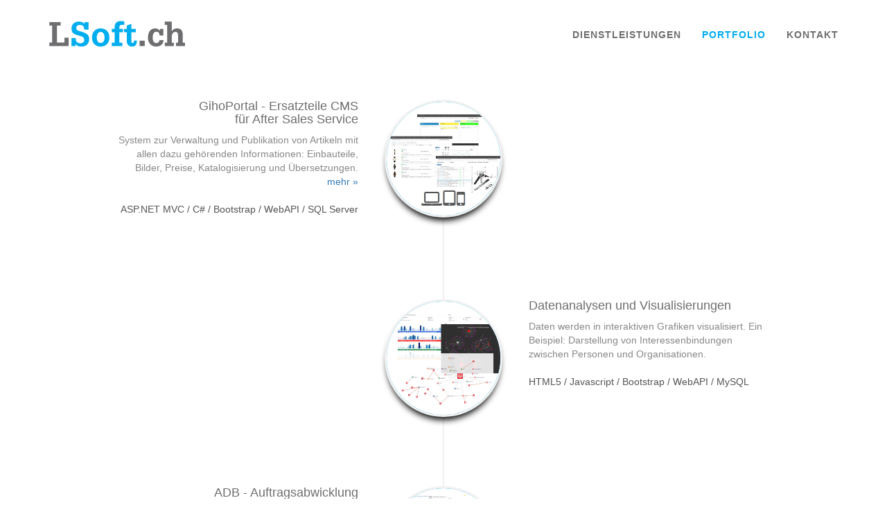

--- FILE ---
content_type: text/html
request_url: http://lsoft.ch/portfolio.html
body_size: 4020
content:
<!DOCTYPE html>
<html xmlns="http://www.w3.org/1999/xhtml">
<head>
   <meta name="viewport" content="width=device-width, initial-scale=1">

   <title>LSoft Portfolio</title>

   <link href="Content/bootstrap.min.css" rel="stylesheet" />
   <link href="Content/bootstrap-theme.css" rel="stylesheet" />
   <link href="//maxcdn.bootstrapcdn.com/font-awesome/4.2.0/css/font-awesome.min.css" rel="stylesheet">
   <link href="Content/style.css" rel="stylesheet" />

   <link rel="apple-touch-icon" sizes="57x57" href="images/favicon/apple-icon-57x57.png">
   <link rel="apple-touch-icon" sizes="60x60" href="images/favicon/apple-icon-60x60.png">
   <link rel="apple-touch-icon" sizes="72x72" href="images/favicon/apple-icon-72x72.png">
   <link rel="apple-touch-icon" sizes="76x76" href="images/favicon/apple-icon-76x76.png">
   <link rel="apple-touch-icon" sizes="114x114" href="images/favicon/apple-icon-114x114.png">
   <link rel="apple-touch-icon" sizes="120x120" href="images/favicon/apple-icon-120x120.png">
   <link rel="apple-touch-icon" sizes="144x144" href="images/favicon/apple-icon-144x144.png">
   <link rel="apple-touch-icon" sizes="152x152" href="images/favicon/apple-icon-152x152.png">
   <link rel="apple-touch-icon" sizes="180x180" href="images/favicon/apple-icon-180x180.png">
   <link rel="icon" type="image/png" sizes="192x192" href="images/favicon/android-icon-192x192.png">
   <link rel="icon" type="image/png" sizes="32x32" href="images/favicon/favicon-32x32.png">
   <link rel="icon" type="image/png" sizes="96x96" href="images/favicon/favicon-96x96.png">
   <link rel="icon" type="image/png" sizes="16x16" href="images/favicon/favicon-16x16.png">
   <link rel="manifest" href="images/favicon/manifest.json">
   <meta name="msapplication-TileColor" content="#ffffff">
   <meta name="msapplication-TileImage" content="images/favicon/ms-icon-144x144.png">
   <meta name="theme-color" content="#ffffff">

</head>
<body>
   <!-- Fixed navbar -->
   <nav class="navbar navbar-default navbar-fixed-top">
      <div class="container">
         <div class="navbar-header">
            <button type="button" class="navbar-toggle collapsed" data-toggle="collapse" data-target="#navbar" aria-expanded="false" aria-controls="navbar">
               <span class="sr-only">Toggle navigation</span>
               <span class="icon-bar"></span>
               <span class="icon-bar"></span>
               <span class="icon-bar"></span>
            </button>
            <a class="navbar-brand" href="index.html"><img src="images/LSoft_logo.png" alt="LSoft.ch"></a>
         </div>
         <div id="navbar" class="navbar-collapse collapse">
            <ul class="nav navbar-nav navbar-right">
               <!--<li><a href="index.html">Home</a></li>-->
               <li><a href="services.html">Dienstleistungen</a></li>
               <li class="active"><a href="portfolio.html">Portfolio</a></li>
               <li><a href="contact.html">Kontakt</a></li>
               <!--<li><a style="font-size:0.8em;color:#ff0000;float:left;padding-right:8px" href="index.html">DE</a><span style="float:left">I</span><a style="font-size:0.8em;float:left;padding-left:8px" href="index_fr.html">FR</a></li>-->
            </ul>
         </div><!--/.nav-collapse -->
      </div>
   </nav>

   <header id="head" class="secondary"></header>

   <!-- Services -->
   <div class="container" style="min-height: 500px;">

      <div class="row" style="min-height:44px">
         <!--<div class="col-lg-12 text-center">
         <h2 class="section-heading">What we do</h2>
         <h3 class="section-subheading text-muted">&nbsp;</h3>
      </div>-->
      </div>

      <div class="row">
         <div class="col-lg-12">
            <ul class="timeline">
               <li>
                  <div class="timeline-image">
                     <!--<a href="#" target="_blank">
                        <img class="img-circle img-responsive" width="300" src="images/GihoPortal.jpg" alt="">
                     </a>-->
                     <img class="img-circle img-responsive" width="300" src="images/GihoPortal.jpg" alt="">
                  </div>
                  <div class="timeline-panel">
                     <div class="timeline-heading">
                        <h4>GihoPortal - Ersatzteile CMS<br />für After Sales Service</h4>
                     </div>
                     <div class="timeline-body">
                        <p class="text-muted">System zur Verwaltung und Publikation von Artikeln mit allen dazu gehörenden Informationen: Einbauteile, Bilder, Preise, Katalogisierung und Übersetzungen.</p>
                        <p>
                           <a tabindex="0" role="button" href="#" data-toggle="popover" data-placement="bottom" data-container="body" data-html="true" data-trigger="focus"
                              data-content="Die GihoPortal Suite ist ein System zur Verwaltung und Publikation von Ersatzteileinformationen für den After Sales Service.
                              <ul>
                                 <li>Dashboard mit Reminder, Messenger, Favoriten und Statistiken</li>
                                 <li>Verwalten und Katalogisieren von Artikeln</li>
                                 <li>Verwalten von Einbauteilen</li>
                                 <li>Erstellen von Typologien und Gruppierungen</li>
                                 <li>Erstellen von Empfehlungen und Kommentaren</li>
                                 <li>Verwalten von allgemeinen Dokumenten</li>
                                 <li>Verwalten von Bildern, Photos, Symbolen und Explosionszeichnungen mit Hotspots</li>
                                 <li>Übersetzungsmanagement für die Dateninhalte</li>
                                 <li>Publikationsprozess zum Veröffentlichen der Informationen auf dem Web</li>
                                 <li>Schnittstellen für Datenimporte, wie z.Bsp. Preise importieren</li>
                                 <li>Users und Orders Monitoring mit graphischer Darstellung der Statistiken</li>
                              </ul>
                              <span class='technikinfo'>Technologien: ASP.NET MVC / C# / Bootstrap / WebAPI / SQL Server</span>">
                              mehr &raquo;
                           </a>
                        </p>
                        <!--<p>
                           <button type="button" class="btn btn-info btn-xs" data-toggle="popover" data-placement="bottom" data-container="body" data-html="true" data-content="asdasdasdj asjdklajdlaj djalsdj a">mehr</button>
                        </p>-->
                        <br />
                        <p class="technikinfo">ASP.NET MVC / C# / Bootstrap / WebAPI / SQL Server</p>
                     </div>
                  </div>
               </li>
               <li class="timeline-inverted">
                  <div class="timeline-image">
                     <img class="img-circle img-responsive" width="300" src="images/Visualisierung.jpg" alt="">
                  </div>
                  <div class="timeline-panel">
                     <div class="timeline-heading">
                        <h4 class="subheading">Datenanalysen und Visualisierungen</h4>
                     </div>
                     <div class="timeline-body">
                        <p class="text-muted">Daten werden in interaktiven Grafiken visualisiert. Ein Beispiel: Darstellung von Interessenbindungen zwischen Personen und Organisationen.</p>
                        <br />
                        <p class="technikinfo">HTML5 / Javascript / Bootstrap / WebAPI / MySQL</p>
                     </div>
                  </div>
               </li>
               <li>
                  <div class="timeline-image">
                     <img class="img-circle img-responsive" width="220" src="images/ADB.jpg" alt="">
                  </div>
                  <div class="timeline-panel">
                     <div class="timeline-heading">
                        <h4 class="subheading">ADB - Auftragsabwicklung<br />für Übersetzungen</h4>
                     </div>
                     <div class="timeline-body">
                        <p>Kundenspezifische Webanwendung für die Abwicklung von Übersetzungs- und Dolmetscheraufträgen mit Abrechnungs- und Statistikfunktionen.</p>
                        <p>
                           <a tabindex="0" role="button" href="javascript://" data-toggle="popover" data-placement="bottom" data-container="body" data-html="true" data-trigger="focus"
                              data-content="Für das STAR CLM System wurde für Daimler Corporate Language Management ein Modul für die Abwicklung von Übersetzungs- und Dolmetscheraufträgen entwickelt.
                              <ul>
                                 <li>automatisierte Erstellung von Sammelrechnungen für Lieferanten</li>
                                 <li>Funktionen für die Budgetüberwachung</li>
                                 <li>Auswertungen/Statistiken der Fremdkosten, Volumen und Erlöse für das Controlling</li>
                                 <li>Hintergrund-Tasks für die Datenprüfung und den Datenaustausch</li>
                                 <li>Schnittstellen zu Kostenstellen- und Debitorennummer-Kreisen</li>
                              </ul>
                              <span class='technikinfo'>Technologien: ASP.NET / C# / SQL Server</span><br /><br />
                              <span class='trademark'>(STAR CLM ist ein Produkt der STAR Group)</span>">
                              mehr &raquo;
                           </a>
                        </p> 
                        <br />
                        <p class="technikinfo">ASP.NET / C# / SQL Server </p>
                     </div>
                  </div>
               </li>
               <li class="timeline-inverted">
                  <div class="timeline-image">
                     <img class="img-circle img-responsive" width="220" src="images/AWL.jpg" alt="">
                  </div>
                  <div class="timeline-panel">
                     <div class="timeline-heading">
                        <h4 class="subheading">AWLayout – Arbeitswerte Katalog <br />Redaktionssystem</h4>
                     </div>
                     <div class="timeline-body">
                        <p class="text-muted">Redaktionssystem für themenbezogene Darstellung von Arbeitwerte-Positionen und Arbeitswerten.</p>
                        <p>
                           <a tabindex ="0" role="button" href="javascript://" data-toggle="popover" data-placement="bottom" data-container="body" data-html="true" data-trigger="focus"
                                      data-content="Entwicklung des Redaktionssystems AWLayout für BMW für die themenbezogene Strukturierung von Arbeitpositionen und Arbeitswerten.
                              <ul>
                                 <li>Darstellung der AW-Positionen mit AW-Werten</li>
                                 <li>Virtuelle Layout-Funktionen</li>
                                 <li>Steuerung der Verwaltungstools</li>
                                 <li>Erstellung der Referenztexte</li>
                                 <li>Steuerung und Verwaltung des Übersetzungsprozesses</li>
                                 <li>Schnittstellen zu den HOST Systemen</li>
                                 <li>Publikationssystem für die KSD  Master-CD</li>
                              </ul>
                              <span class='technikinfo'>Technologien: .NET / C# / C++ / Oracle</span>">
                              mehr &raquo;
                              </a>
</p>
                        <br />
                        <p class="technikinfo">.NET / C# / C++ / Oracle</p>
                     </div>
                  </div>
               </li>
               <li>
                  <div class="timeline-image">
                     <img class="img-circle img-responsive" width="220" src="images/Epas.jpg" alt="">
                  </div>
                  <div class="timeline-panel">
                     <div class="timeline-heading">
                        <h4 class="subheading">EPAS - Electronic Parts<br />and Servicesystem</h4>
                     </div>
                     <div class="timeline-body">
                        <p class="text-muted">Erstellung eines Konzeptes, Aufbau der Softwarearchitektur und Entwicklung des Basismoduls für das Knowledge Management System EPAS.</p>
                        <p>
                           <a tabindex="0" role="button" href="javascript://" data-toggle="popover" data-placement="bottom" data-container="body" data-html="true" data-trigger="focus"
                              data-content="Für EvoBus wurde ein Konzept erstellt für das Knowledge Management System EPAS. Es wurde eine Basisversion entwickelt um folgende Anforderungen abzudecken:
                              <ul>
                                 <li>Auftragsmanagement mit Statusübersicht und Historie</li>
                                 <li>Publikationsmodul zur Erstellung der Basisdaten</li>
                                 <li>Steuerkonsole für die Prozessteuerung von externen Anwendungen und Tools</li>
                                 <li>Archivierungsmodul mit Versionierung und Historie</li>
                              </ul>
                              <span class='technikinfo'>Technologien: .NET / C# / SQL Server</span>">
                              mehr &raquo;
                           </a>
                        </p>
                        <br />
                        <p class="technikinfo">.NET / C# / SQL Server</p>
                     </div>
                  </div>
               </li>
               <li class="timeline-inverted">
                  <div class="timeline-image">
                     <img class="img-circle img-responsive" width="220" src="images/MSP2.jpg" alt="">
                  </div>
                  <div class="timeline-panel">
                     <div class="timeline-heading">
                        <h4 class="subheading">Schaltplan-CD SLP<br />Publikationsframework</h4>
                     </div>
                     <div class="timeline-body">
                        <p class="text-muted">System zum Publizieren von Stromlaufplänen für die Reparaturanleitungen für BMW Motorrad</p>
                        <br />
                        <p class="technikinfo">C++ / MS Access</p>
                     </div>
                  </div>
               </li>
               <li>
                  <div class="timeline-image timeline-image-last" style="pointer-events1:none">
                     <h4>
                        <a href="mailto:info@lsoft.ch?subject=Mehr Projektbeispiele">Mehr<br /> auf<br /> Anfrage</a>
                     </h4>
                  </div>
                  <div class="timeline-panel">
                     <div class="timeline-heading">
                        <h4>&nbsp</h4>
                        <h4>&nbsp</h4>
                     </div>
                     <div class="timeline-body">
                        <p class="text-muted"></p>
                     </div>
                  </div>
               </li>
            </ul>
         </div>
      </div>
     
      
   </div>
   <!-- /Services -->

   <footer id="footer" class="top-space">

      <div class="footer1">
         <div class="container">
            <div class="row">
            </div> <!-- /row of widgets -->
         </div>
      </div>

      <div class="footer2">
         <div class="container">
            <div class="row">
               <div class="col-md-6 widget">
                  <div class="widget-body">
                     <p>
                        Copyright &copy; 2015, Lovric Softwareengineering GmbH
                     </p>
                  </div>
               </div>

            </div> <!-- /row of widgets -->
         </div>
      </div>

   </footer>


   <!-- JavaScript libs are placed at the end of the document so the pages load faster -->
   <!--<script src="//ajax.googleapis.com/ajax/libs/jquery/1.11.2/jquery.min.js"></script>-->
   <script src="Scripts/jquery-1.10.2.min.js"></script>
   <script src="Scripts/bootstrap.min.js"></script>

   <script>
      $(document).ready(function () {
         $('[data-toggle="popover"]').popover();
      });
   </script>
</body>
</html>


--- FILE ---
content_type: text/css
request_url: http://lsoft.ch/Content/style.css
body_size: 4152
content:
html,
body {
   height: 100%;
   color: #6e6e70;
}

.navbar-default {
   min-height: 100px;
   padding-top: 25px;
   opacity: 1;
   background-image: none;
   /*background-color: white;*/
   /*background-color: rgba(255,255,255,0.5);
   background-color: transparent;
   background-image: linear-gradient(to top, #eee 0%, white 70%);
   background-image: -webkit-linear-gradient(top left, red, rgba(255,0,0,0));  For Chrome 25 and Safari 6, iOS 6.1, Android 4.3;
   background-image: -moz-linear-gradient(top left, red, rgba(255,0,0,0));  For Firefox (3.6 to 15);
   background-image: -o-linear-gradient(top left, red, rgba(255,0,0,0));  For old Opera (11.1 to 12.0);
   background-image: linear-gradient(to bottom right, red, rgba(255,0,0,0));  Standard syntax; must be last 
   background-image: -webkit-linear-gradient(bottom, rgba(255, 255, 255, .15) 25%, transparent 25%, transparent 50%, rgba(255, 255, 255, .15) 50%, rgba(255, 255, 255, .15) 75%, transparent 75%, transparent);
   background-image: -o-linear-gradient(bottom, rgba(255, 255, 255, .15) 25%, transparent 25%, transparent 50%, rgba(255, 255, 255, .15) 50%, rgba(255, 255, 255, .15) 75%, transparent 75%, transparent);
   background: -moz-linear-gradient(bottom,red,orange,yellow,green,blue,indigo,violet);
   background-image: linear-gradient(to bottom, rgba(255, 255, 255, .15) 25%, transparent 25%, transparent 50%, rgba(255, 255, 255, .15) 50%, rgba(255, 255, 255, .15) 75%, transparent 75%, transparent);*/
   background: rgba(255,255,255,0.7);
   background: -moz-linear-gradient(top, rgba(255,255,255,0) 0%, rgba(255,255,255,.7) 15%, rgba(255,255,255,1) 20%, rgba(255,255,255,1) 100%);
   background: -webkit-gradient(left top, left bottom, color-stop(0%, rgba(255,255,255,0)), color-stop(15%, rgba(255,255,255,0.7)), color-stop(20%, rgba(255,255,255,1)), color-stop(100%, rgba(255,255,255,1)));
   background: -webkit-linear-gradient(top, rgba(255,255,255,0) 0%, rgba(255,255,255,.7) 15%, rgba(255,255,255,1) 20%, rgba(255,255,255,1) 100%);
   background: -o-linear-gradient(top, rgba(255,255,255,0) 0%, rgba(255,255,255,.7) 15%, rgba(255,255,255,1) 20%, rgba(255,255,255,1) 100%);
   background: -ms-linear-gradient(top, rgba(255,255,255,0) 0%, rgba(255,255,255,.7) 15%, rgba(255,255,255,1) 20%, rgba(255,255,255,1) 100%);
   background: linear-gradient(to top, rgba(255,255,255,0) 0%, rgba(255,255,255,.7) 15%, rgba(255,255,255,1) 20%, rgba(255,255,255,1) 100%);
   filter: progid:DXImageTransform.Microsoft.gradient( startColorstr='#ffffff', endColorstr='#ffffff', GradientType=0 );
   border-bottom: 0px;
   box-shadow: none;
}

   .navbar-default *:focus {
      outline: 0;
   }

   .navbar-default .navbar-nav > li > a,
   .navbar-default .navbar-nav > .open ul > a {
      text-transform: uppercase;
      font-family: Montserrat,"Helvetica Neue",Helvetica,Arial,sans-serif;
      font-weight: 600;
      letter-spacing: 1px;
      color: rgba(110, 110, 112, 1);
   }

   .navbar-default .navbar-nav > .active > a,
   .navbar-default .navbar-nav > .active > a:hover,
   .navbar-default .navbar-nav > .active > a:focus {
      /*background-color: transparent;*/
      background: none;
      color: #00ADEE;
      box-shadow: none;
   }

   .navbar-default .navbar-nav > .open > a {
      background-color: transparent;
      color: #00ADEE;
   }

      .navbar-default .navbar-nav > li > a:hover,
      .navbar-default .navbar-nav > li > a:focus,
      .navbar-default .navbar-nav > .open > a:hover,
      .navbar-default .navbar-nav > .open > a:focus {
         background-color: transparent;
         color: #00ADEE;
      }

   .navbar-default .navbar-nav > .active > a {
      /*background-color: transparent;*/
      background: none;
      color: #00ADEE;
   }

   .navbar-default .navbar-brand {
      /*font-family: "Open sans", helvetica, arial;
         font-size: 24px;*/
      color: white;
      padding: 0 0 0 15px;
      margin: 12px 0 0 0;
   }

      .navbar-default .navbar-brand img {
         margin-top: -8px;
      }

.collapse.in {
  background-color: white;
  border-bottom: 1px;
}



/* Header */
#head {
   background: #181015 url( ../images/Home1.jpg) no-repeat;
   background-size: cover;
   min-height: 600px;
   text-align: center;
   padding-top: 240px;
   color: white;
   font-family: "Open sans", Helvetica, Arial;
   font-weight: 300;
}

   #head.secondary {
      height: 100px;
      min-height: 100px;
      padding-top: 100px;
      background: none;
   }

   #head .lead {
      font-family: "Open sans", Helvetica, Arial;
      font-size: 44px;
      margin-bottom: 6px;
      color: white;
      line-height: 1.15em;
   }

   #head .tagline {
      color: rgba(255,255,255,0.75);
      margin-bottom: 25px;
   }

      #head .tagline a {
         color: #fff;
      }

   #head .btn {
      margin-bottom: 10px;
   }

   #head .btn-default {
      text-shadow: none;
      background: transparent;
      color: rgba(255,255,255,.5);
      -webkit-box-shadow: inset 0px 0px 0px 3px rgba(255,255,255,.5);
      -moz-box-shadow: inset 0px 0px 0px 3px rgba(255,255,255,.5);
      box-shadow: inset 0px 0px 0px 3px rgba(255,255,255,.5);
      background: transparent;
   }

      #head .btn-default:hover,
      #head .btn-default:focus {
         color: rgba(255,255,255,.8);
         -webkit-box-shadow: inset 0px 0px 0px 3px rgba(255,255,255,.8);
         -moz-box-shadow: inset 0px 0px 0px 3px rgba(255,255,255,.8);
         box-shadow: inset 0px 0px 0px 3px rgba(255,255,255,.8);
         background: transparent;
      }

      #head .btn-default:active,
      #head .btn-default.active {
         color: #fff;
         -webkit-box-shadow: inset 0px 0px 0px 3px #fff;
         -moz-box-shadow: inset 0px 0px 0px 3px #fff;
         box-shadow: inset 0px 0px 0px 3px #fff;
         background: transparent;
      }

@media (max-width: 767px) {
   #head {
      min-height: 420px;
      padding-top: 160px;
   }

      #head .lead {
         font-size: 34px;
      }
}

/* Typography */
h1, h2, h3, h4, h5, h6 {
   font-family: "Open sans", Helvetica, Arial;
}

h1, .h1, h2, .h2, h3, .h3 {
   margin-top: 30px;
}

blockquote {
   font-style: italic;
   font-family: Georgia;
   color: #999;
   margin: 30px 0 30px;
}

label {
   color: #777;
}

.thin {
   font-weight: 300;
}

.page-title {
   margin-top: 20px;
   font-weight: 300;
}

.text-muted {
   color: #888;
}

.breadcrumb {
   background: none;
   padding: 0;
   margin: 30px 0 0px 0;
}

ul.list-spaces li {
   margin-bottom: 10px;
}

/* Helpers */
.container-full {
   margin: 0 auto;
   width: 100%;
}

.top-space {
   margin-top: 60px;
}

.top-margin {
   margin-top: 20px;
}

img {
   max-width: 100%;
}

   img.pull-right {
      margin-left: 10px;
   }

   img.pull-left {
      margin-right: 10px;
   }

#map {
   width: 100%;
   height: 280px;
}

#social {
   margin-top: 50px;
   margin-bottom: 50px;
}

   #social .wrapper {
      width: 340px;
      margin: 0 auto;
   }

/* Footer */
.footer1 {
   background-color: #fff;
   padding: 30px 0 0 0;
   font-size: 12px;
   color: #6E6E70;
}

   .footer1 a {
      color: #6E6E70;
   }

      .footer1 a:hover {
         color: #00ADEE;
      }

   .footer1 .widget {
      margin-bottom: 30px;
   }

   .footer1 .widget-title {
      font-size: 17px;
      font-weight: bold;
      color: #6E6E70;
      margin: 0 0 20px;
   }

   .footer1 .entry-meta {
      border-top: 1px solid #ccc;
      border-bottom: 1px solid #ccc;
      margin: 0 0 35px 0;
      padding: 2px 0;
      color: #888888;
      font-size: 12px;
      font-size: 0.75rem;
   }

      .footer1 .entry-meta a {
         color: #333333;
      }

      .footer1 .entry-meta .meta-in {
         border-top: 1px solid #ccc;
         border-bottom: 1px solid #ccc;
         padding: 10px 0;
      }

.follow-me-icons {
   font-size: 30px;
}

   .follow-me-icons i {
      float: left;
      margin: 0 10px 0 0;
   }

.footer2 {
   background-color: #fff;
   padding: 15px 0;
   color: #6E6E70;
   font-size: 12px;
}

   .footer2 a {
      color: #6E6E70;
   }

      .footer2 a:hover {
         color: #00ADEE;
      }

   .footer2 p {
      margin: 0;
   }

.widget-simplenav {
   margin-left: -5px;
}

   .widget-simplenav a {
      margin: 0 5px;
   }


/* carousel */
.carousel,
.item,
.active {
   height: 100%;
}

.carousel-inner {
   height: 100%;
}

.carousel-caption {
   position: absolute;
   top: 20%;
   margin: 0 auto;
   /*height: 420px;*/
}
   .carousel-caption h1 {
         font-size: 22px;
   }

      .carousel-caption p {
         font-size: 18px;
      }
@media (min-height: 400px) {
   .carousel-caption {
      top: 40%;
   }
}

@media (min-width: 768px) {
   .carousel-caption h1 {
         font-size: 28px;
   }

      .carousel-caption p {
         font-size: 22px;
      }
}

@media (min-width: 992px) {
   .carousel-caption h1 {
         font-size: 36px;
   }

      .carousel-caption p {
         font-size: 28px;
      }
}


/* Background images are set within the HTML using inline CSS, not here */

.fill {
   width: 100%;
   height: 100%;
   background-position: center;
   -webkit-background-size: cover;
   -moz-background-size: cover;
   background-size: cover;
   -o-background-size: cover;
}

.navbar .divider-vertical {
   height: 12px;
   /*margin: 0 0px;*/
   /*margin-top: 19px;*/
   padding-top: 15px;
   border-right: 1px solid #3e6068;
   border-left: 1px solid #3e6068;
}

.navbar-inverse .divider-vertical {
   border-right-color: #222222;
   border-left-color: #111111;
}

.shadow img {
   /*-moz-box-shadow: 3px 3px 5px 6px #ccc;
   -webkit-box-shadow: 3px 3px 5px 6px #ccc;
   box-shadow: 3px 3px 5px 6px #ccc;*/
   /*-webkit-box-shadow: 0 8px 6px -6px black;
   -moz-box-shadow: 0 8px 6px -6px black;
   box-shadow: 0 8px 6px -6px black;*/
   -webkit-box-shadow: 0 8px 10px -4px black;
   -moz-box-shadow: 0 8px 10px -4px black;
   box-shadow: 0 8px 10px -4px black;
}

.navbar-nav > li > span {
   padding-top: 10px;
   padding-bottom: 10px;
   line-height: 20px;
}


.imagetextblock {
}

.valignblock-outer {
}

.valignblock-inner {
}

.imageblock {
   /*text-align: left;*/
   padding-top: 15px;
   padding-bottom: 15px;
   padding-left: 30px;
}

@media (min-width: 768px) {
   .navbar-nav > li > span {
      padding-top: 15px;
      padding-bottom: 15px;
   }
}

@media (min-width: 992px) {
   .imagetextblock {
      min-height: 180px;
   }

   .valignblock-outer {
      min-height: 170px;
      display: table;
   }

   .valignblock-inner {
      display: table-cell;
      vertical-align: middle;
   }

   .imageblock {
      text-align: left;
      padding-top: 20px;
      padding-left: 10px;
   }
}

/*test*/
/*.my-container {
    position: relative;
    background: #5C97FF;
    overflow: hidden;
}*/
/* You could use :after - it doesn't really matter */
/*.my-container:before {
    content: ' ';
    display: block;
    position: absolute;
    left: 0;
    top: 0;
    width: 100%;
    height: 100%;
    z-index: 1;
    opacity: 0.6;
    background-image: url('http://placekitten.com/1500/1000');
    background-repeat: no-repeat;
    background-position: 50% 0;
    -ms-background-size: cover;
    -o-background-size: cover;
    -moz-background-size: cover;
    -webkit-background-size: cover;
    background-size: cover;
}*/



/* portfolio */
.timeline {
   position: relative;
   padding: 0;
   list-style: none;
}

   .timeline:before {
      content: "";
      position: absolute;
      top: 0;
      bottom: 0;
      left: 40px;
      width: 2px;
      margin-left: -1.5px;
      background-color: #f1f1f1;
   }

   .timeline > li {
      position: relative;
      margin-bottom: 50px;
      min-height: 50px;
   }

      .timeline > li:before,
      .timeline > li:after {
         content: " ";
         display: table;
      }

      .timeline > li:after {
         clear: both;
      }

      .timeline > li .timeline-panel {
         float: right;
         position: relative;
         width: 100%;
         padding: 0 20px 0 100px;
         text-align: left;
      }

         .timeline > li .timeline-panel:before {
            right: auto;
            left: -15px;
            border-right-width: 15px;
            border-left-width: 0;
         }

         .timeline > li .timeline-panel:after {
            right: auto;
            left: -14px;
            border-right-width: 14px;
            border-left-width: 0;
         }

      .timeline > li .timeline-image {
         z-index: 100;
         position: absolute;
         left: 0;
         width: 80px;
         height: 80px;
         margin-left: 0;
         border: 3px solid #f1f1f1;
         border-radius: 100%;
         text-align: center;
         color: #fff;
         background-color: #00ADEE;
         /*background-color: #36a2fe;*/
         /*transition: 0.5s ease-in-out;*/
         -webkit-box-shadow: 0 8px 10px -4px black;
         -moz-box-shadow: 0 8px 10px -4px black;
         box-shadow: 0 8px 10px -4px black;
      }

         .timeline > li .timeline-image:hover {
            opacity: 1;
            -webkit-transform: scale(3);
            transform: scale(3);
            transition: all 0.5s ease-in-out;
            /*-webkit-transition: all 0.6s;
             -moz-transition: all 0.6s;
             transition: all 0.6s;*/
         }

         .timeline > li .timeline-image h4 {
            margin-top: 12px;
            font-size: 10px;
            line-height: 14px;
         }

         .timeline > li .timeline-image-last:hover {
            opacity: 1;
            -webkit-transform: scale(1);
            transform: scale(1);
         }

         .timeline > li .timeline-image h4 {
            margin-top: 12px;
            font-size: 10px;
            line-height: 14px;
         }

      .timeline > li.timeline-inverted > .timeline-panel {
         float: right;
         padding: 0 20px 0 100px;
         text-align: left;
      }

         .timeline > li.timeline-inverted > .timeline-panel:before {
            right: auto;
            left: -15px;
            border-right-width: 15px;
            border-left-width: 0;
         }

         .timeline > li.timeline-inverted > .timeline-panel:after {
            right: auto;
            left: -14px;
            border-right-width: 14px;
            border-left-width: 0;
         }

      .timeline > li:last-child {
         margin-bottom: 0;
      }

   .timeline .timeline-heading h4 {
      margin-top: 0;
      color: inherit;
   }

      .timeline .timeline-heading h4.subheading {
         text-transform: none;
      }

   .timeline .timeline-body > p,
   .timeline .timeline-body > ul {
      margin-bottom: 0;
   }

@media(min-width:768px) {
   .timeline:before {
      left: 50%;
   }

   .timeline > li {
      margin-bottom: 100px;
      min-height: 100px;
   }

      .timeline > li .timeline-panel {
         float: left;
         width: 41%;
         padding: 0 20px 20px 30px;
         text-align: right;
      }

      .timeline > li .timeline-image {
         left: 50%;
         width: 100px;
         height: 100px;
         margin-left: -50px;
      }

         .timeline > li .timeline-image h4 {
            margin-top: 16px;
            font-size: 13px;
            line-height: 18px;
         }

      .timeline > li.timeline-inverted > .timeline-panel {
         float: right;
         padding: 0 30px 20px 20px;
         text-align: left;
      }
}

@media(min-width:992px) {
   .timeline > li {
      min-height: 150px;
   }

      .timeline > li .timeline-panel {
         padding: 0 20px 20px;
      }

      .timeline > li .timeline-image {
         width: 150px;
         height: 150px;
         margin-left: -75px;
      }

         .timeline > li .timeline-image h4 {
            margin-top: 30px;
            font-size: 18px;
            line-height: 26px;
         }

      .timeline > li.timeline-inverted > .timeline-panel {
         padding: 0 20px 20px;
      }
}

@media(min-width:1200px) {
   .timeline > li {
      min-height: 170px;
   }

      .timeline > li .timeline-panel {
         padding: 0 20px 20px 100px;
      }

      .timeline > li .timeline-image {
         width: 170px;
         height: 170px;
         margin-left: -85px;
      }

         .timeline > li .timeline-image h4 {
            margin-top: 40px;
         }

      .timeline > li.timeline-inverted > .timeline-panel {
         padding: 0 100px 20px 20px;
      }
}

.popover {
   width: 100%;
   max-width: 600px;
}

.trademark {
   color: #9a0505;
   font-size: 10px;
}

.technikinfo {
   color: #555;
}
